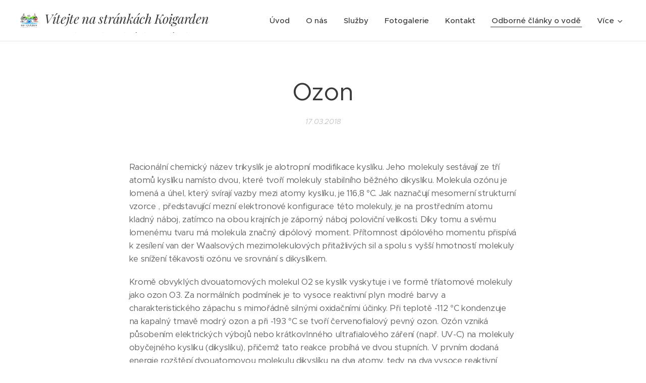

--- FILE ---
content_type: text/html; charset=UTF-8
request_url: https://www.koigarden.cz/l/ozon/
body_size: 23481
content:
<!DOCTYPE html>
<html class="no-js" prefix="og: https://ogp.me/ns#" lang="cs">
<head><link rel="preconnect" href="https://duyn491kcolsw.cloudfront.net" crossorigin><link rel="preconnect" href="https://fonts.gstatic.com" crossorigin><meta charset="utf-8"><link rel="shortcut icon" href="https://duyn491kcolsw.cloudfront.net/files/29/29x/29xi9k.ico?ph=3b58a4042c"><link rel="apple-touch-icon" href="https://duyn491kcolsw.cloudfront.net/files/29/29x/29xi9k.ico?ph=3b58a4042c"><link rel="icon" href="https://duyn491kcolsw.cloudfront.net/files/29/29x/29xi9k.ico?ph=3b58a4042c">
    <meta http-equiv="X-UA-Compatible" content="IE=edge">
    <title>Ozon :: Zahradní jezírka a Koi: Filtrace na míru pro Vaše jezírko,zimoviště pro Koi</title>
    <meta name="viewport" content="width=device-width,initial-scale=1">
    <meta name="msapplication-tap-highlight" content="no">
    
    <link href="https://duyn491kcolsw.cloudfront.net/files/0r/0rk/0rklmm.css?ph=3b58a4042c" media="print" rel="stylesheet">
    <link href="https://duyn491kcolsw.cloudfront.net/files/2e/2e5/2e5qgh.css?ph=3b58a4042c" media="screen and (min-width:100000em)" rel="stylesheet" data-type="cq" disabled>
    <link rel="stylesheet" href="https://duyn491kcolsw.cloudfront.net/files/41/41k/41kc5i.css?ph=3b58a4042c"><link rel="stylesheet" href="https://duyn491kcolsw.cloudfront.net/files/3b/3b2/3b2e8e.css?ph=3b58a4042c" media="screen and (min-width:37.5em)"><link rel="stylesheet" href="https://duyn491kcolsw.cloudfront.net/files/2v/2vp/2vpyx8.css?ph=3b58a4042c" data-wnd_color_scheme_file=""><link rel="stylesheet" href="https://duyn491kcolsw.cloudfront.net/files/34/34q/34qmjb.css?ph=3b58a4042c" data-wnd_color_scheme_desktop_file="" media="screen and (min-width:37.5em)" disabled=""><link rel="stylesheet" href="https://duyn491kcolsw.cloudfront.net/files/1j/1jo/1jorv9.css?ph=3b58a4042c" data-wnd_additive_color_file=""><link rel="stylesheet" href="https://duyn491kcolsw.cloudfront.net/files/4a/4ao/4ao7pp.css?ph=3b58a4042c" data-wnd_typography_file=""><link rel="stylesheet" href="https://duyn491kcolsw.cloudfront.net/files/1x/1xu/1xuc5m.css?ph=3b58a4042c" data-wnd_typography_desktop_file="" media="screen and (min-width:37.5em)" disabled=""><script>(()=>{let e=!1;const t=()=>{if(!e&&window.innerWidth>=600){for(let e=0,t=document.querySelectorAll('head > link[href*="css"][media="screen and (min-width:37.5em)"]');e<t.length;e++)t[e].removeAttribute("disabled");e=!0}};t(),window.addEventListener("resize",t),"container"in document.documentElement.style||fetch(document.querySelector('head > link[data-type="cq"]').getAttribute("href")).then((e=>{e.text().then((e=>{const t=document.createElement("style");document.head.appendChild(t),t.appendChild(document.createTextNode(e)),import("https://duyn491kcolsw.cloudfront.net/client/js.polyfill/container-query-polyfill.modern.js").then((()=>{let e=setInterval((function(){document.body&&(document.body.classList.add("cq-polyfill-loaded"),clearInterval(e))}),100)}))}))}))})()</script>
<link rel="preload stylesheet" href="https://duyn491kcolsw.cloudfront.net/files/2m/2m8/2m8msc.css?ph=3b58a4042c" as="style"><meta name="description" content="Racionální chemický název trikyslík je alotropní modifikace kyslíku. Jeho molekuly sestávají ze tří atomů kyslíku namísto dvou, které tvoří molekuly stabilního běžného dikyslíku. Molekula ozónu je lomená a úhel, který svírají vazby mezi atomy kyslíku, je 116,8 °C. Jak naznačují mesomerní strukturní vzorce , představující mezní elektronové..."><meta name="keywords" content=""><meta name="generator" content="Webnode 2"><meta name="apple-mobile-web-app-capable" content="no"><meta name="apple-mobile-web-app-status-bar-style" content="black"><meta name="format-detection" content="telephone=no">



<meta property="og:url" content="https://koigarden.cz/l/ozon/"><meta property="og:title" content="Ozon :: Zahradní jezírka a Koi: Filtrace na míru pro Vaše jezírko,zimoviště pro Koi"><meta property="og:type" content="article"><meta property="og:description" content="Racionální chemický název trikyslík je alotropní modifikace kyslíku. Jeho molekuly sestávají ze tří atomů kyslíku namísto dvou, které tvoří molekuly stabilního běžného dikyslíku. Molekula ozónu je lomená a úhel, který svírají vazby mezi atomy kyslíku, je 116,8 °C. Jak naznačují mesomerní strukturní vzorce , představující mezní elektronové..."><meta property="og:site_name" content="Zahradní jezírka a Koi: Filtrace na míru pro Vaše jezírko,zimoviště pro Koi"><meta property="og:article:published_time" content="2018-03-17T00:00:00+0100"><meta property="fb:app_id" content="225951590755638"><meta name="robots" content="index,follow"><link rel="canonical" href="https://www.koigarden.cz/l/ozon/"><script>window.checkAndChangeSvgColor=function(c){try{var a=document.getElementById(c);if(a){c=[["border","borderColor"],["outline","outlineColor"],["color","color"]];for(var h,b,d,f=[],e=0,m=c.length;e<m;e++)if(h=window.getComputedStyle(a)[c[e][1]].replace(/\s/g,"").match(/^rgb[a]?\(([0-9]{1,3}),([0-9]{1,3}),([0-9]{1,3})/i)){b="";for(var g=1;3>=g;g++)b+=("0"+parseInt(h[g],10).toString(16)).slice(-2);"0"===b.charAt(0)&&(d=parseInt(b.substr(0,2),16),d=Math.max(16,d),b=d.toString(16)+b.slice(-4));f.push(c[e][0]+"="+b)}if(f.length){var k=a.getAttribute("data-src"),l=k+(0>k.indexOf("?")?"?":"&")+f.join("&");a.src!=l&&(a.src=l,a.outerHTML=a.outerHTML)}}}catch(n){}};</script><script>
		window._gtmDataLayer = window._gtmDataLayer || [];
		(function(w,d,s,l,i){w[l]=w[l]||[];w[l].push({'gtm.start':new Date().getTime(),event:'gtm.js'});
		var f=d.getElementsByTagName(s)[0],j=d.createElement(s),dl=l!='dataLayer'?'&l='+l:'';
		j.async=true;j.src='https://www.googletagmanager.com/gtm.js?id='+i+dl;f.parentNode.insertBefore(j,f);})
		(window,document,'script','_gtmDataLayer','GTM-542MMSL');</script></head>
<body class="l wt-blogpost l-default l-d-none b-btn-r b-btn-s-l b-btn-dso b-btn-bw-1 img-d-r img-t-o img-h-z line-solid b-e-ds lbox-d c-s-s   wnd-fe"><noscript>
				<iframe
				 src="https://www.googletagmanager.com/ns.html?id=GTM-542MMSL"
				 height="0"
				 width="0"
				 style="display:none;visibility:hidden"
				 >
				 </iframe>
			</noscript>

<div class="wnd-page l-page cs-gray ac-none t-t-fs-m t-t-fw-m t-t-sp-n t-t-d-n t-s-fs-s t-s-fw-m t-s-sp-n t-s-d-n t-p-fs-s t-p-fw-m t-p-sp-n t-h-fs-s t-h-fw-m t-h-sp-n t-bq-fs-m t-bq-fw-m t-bq-sp-n t-bq-d-l t-btn-fw-l t-nav-fw-s t-pd-fw-s t-nav-tt-n">
    <div class="l-w t cf t-24">
        <div class="l-bg cf">
            <div class="s-bg-l">
                
                
            </div>
        </div>
        <header class="l-h cf">
            <div class="sw cf">
	<div class="sw-c cf"><section data-space="true" class="s s-hn s-hn-default wnd-mt-classic wnd-na-c logo-classic sc-w   wnd-w-max wnd-nh-m wnd-nav-border menu-default-underline">
	<div class="s-w">
		<div class="s-o">

			<div class="s-bg">
                <div class="s-bg-l">
                    
                    
                </div>
			</div>

			<div class="h-w h-f wnd-fixed">

				<div class="n-l">
					<div class="s-c menu-nav">
						<div class="logo-block">
							<div class="b b-l logo logo-default logo-nb playfair-display wnd-logo-with-text wnd-iar-1-1 logo-32 b-ls-l" id="wnd_LogoBlock_82711" data-wnd_mvc_type="wnd.fe.LogoBlock">
	<div class="b-l-c logo-content">
		<a class="b-l-link logo-link" href="/home/">

			<div class="b-l-image logo-image">
				<div class="b-l-image-w logo-image-cell">
                    <picture><source type="image/webp" srcset="https://3b58a4042c.clvaw-cdnwnd.com/a20fd716fa7d8f1333846f03e2c703c8/200000694-e7ea1e7ea4/450/Koi%20Garden%2C%202x%20kapr%2C%20barevne%20final.webp?ph=3b58a4042c 450w, https://3b58a4042c.clvaw-cdnwnd.com/a20fd716fa7d8f1333846f03e2c703c8/200000694-e7ea1e7ea4/700/Koi%20Garden%2C%202x%20kapr%2C%20barevne%20final.webp?ph=3b58a4042c 700w, https://3b58a4042c.clvaw-cdnwnd.com/a20fd716fa7d8f1333846f03e2c703c8/200000694-e7ea1e7ea4/Koi%20Garden%2C%202x%20kapr%2C%20barevne%20final.webp?ph=3b58a4042c 825w" sizes="(min-width: 600px) 450px, (min-width: 360px) calc(100vw * 0.8), 100vw" ><img src="https://3b58a4042c.clvaw-cdnwnd.com/a20fd716fa7d8f1333846f03e2c703c8/200000693-c2f73c2f75/Koi%20Garden%2C%202x%20kapr%2C%20barevne%20final.jpeg?ph=3b58a4042c" alt="" width="825" height="671" class="wnd-logo-img" ></picture>
				</div>
			</div>

			

			<div class="b-l-br logo-br"></div>

			<div class="b-l-text logo-text-wrapper">
				<div class="b-l-text-w logo-text">
					<span class="b-l-text-c logo-text-cell"><font class="wnd-font-size-80"><i style="">Vítejte na stránkách Koigarden&nbsp; &nbsp; &nbsp; &nbsp; &nbsp;Stavba zahradních Jezírek</i></font></span>
				</div>
			</div>

		</a>
	</div>
</div>
						</div>

						<div id="menu-slider">
							<div id="menu-block">
								<nav id="menu"><div class="menu-font menu-wrapper">
	<a href="#" class="menu-close" rel="nofollow" title="Close Menu"></a>
	<ul role="menubar" aria-label="Menu" class="level-1">
		<li role="none" class="wnd-homepage">
			<a class="menu-item" role="menuitem" href="/home/"><span class="menu-item-text">Úvod</span></a>
			
		</li><li role="none">
			<a class="menu-item" role="menuitem" href="/o-nas/"><span class="menu-item-text">O nás</span></a>
			
		</li><li role="none">
			<a class="menu-item" role="menuitem" href="/kontakt2/"><span class="menu-item-text">Služby</span></a>
			
		</li><li role="none">
			<a class="menu-item" role="menuitem" href="/fotogalerie/"><span class="menu-item-text">Fotogalerie</span></a>
			
		</li><li role="none">
			<a class="menu-item" role="menuitem" href="/kontakt/"><span class="menu-item-text">Kontakt</span></a>
			
		</li><li role="none" class="wnd-active-path">
			<a class="menu-item" role="menuitem" href="/odborne-clanky-o-vode/"><span class="menu-item-text">Odborné články o vodě</span></a>
			
		</li><li role="none">
			<a class="menu-item" role="menuitem" href="/lecba-a-davkovani/"><span class="menu-item-text">Léčba a dávkování </span></a>
			
		</li>
	</ul>
	<span class="more-text">Více</span>
</div></nav>
							</div>
						</div>

						<div class="cart-and-mobile">
							
							

							<div id="menu-mobile">
								<a href="#" id="menu-submit"><span></span>Menu</a>
							</div>
						</div>

					</div>
				</div>

			</div>

		</div>
	</div>
</section></div>
</div>
        </header>
        <main class="l-m cf">
            <div class="sw cf">
	<div class="sw-c cf"><section data-space="true" class="s s-hm s-hm-bdh s-bdh cf sc-w   wnd-w-default wnd-s-normal wnd-h-auto wnd-nh-m wnd-p-cc hn-default">
    <div class="s-w cf">
	    <div class="s-o cf">
	        <div class="s-bg cf">
                <div class="s-bg-l">
                    
                    
                </div>
	        </div>
	        <div class="h-c s-c cf">
		        <div class="s-bdh-c b b-s-l b-s-r b-cs cf">
			        <div class="s-bdh-w">
			            <h1 class="s-bdh-t"><div class="ld">
	<span class="ld-c">Ozon</span>
</div></h1>
			            <span class="s-bdh-d"><div class="ld">
	<span class="ld-c">17.03.2018</span>
</div></span>
			        </div>
		        </div>
	        </div>
	    </div>
    </div>
</section><section class="s s-basic cf sc-w   wnd-w-default wnd-s-normal wnd-h-auto" data-wnd_brightness="0" data-wnd_last_section>
	<div class="s-w cf">
		<div class="s-o s-fs cf">
			<div class="s-bg cf">
				<div class="s-bg-l">
                    
					
				</div>
			</div>
			<div class="s-c s-fs cf">
				<div class="ez cf wnd-no-cols">
	<div class="ez-c"><div class="b b-text cf">
	<div class="b-c b-text-c b-s b-s-t60 b-s-b60 b-cs cf"><p>Racionální chemický název trikyslík je alotropní modifikace kyslíku. Jeho molekuly sestávají ze tří atomů kyslíku namísto dvou, které tvoří molekuly stabilního běžného dikyslíku. Molekula ozónu je lomená a úhel, který svírají vazby mezi atomy kyslíku, je 116,8 °C. Jak naznačují mesomerní strukturní vzorce , představující mezní elektronové konfigurace této molekuly, je na prostředním atomu kladný náboj, zatímco na obou krajních je záporný náboj poloviční velikosti. Díky tomu a svému lomenému tvaru má molekula značný dipólový moment. Přítomnost dipólového momentu přispívá k zesílení van der Waalsových mezimolekulových přitažlivých sil a spolu s vyšší hmotností molekuly ke snížení těkavosti ozónu ve srovnání s dikyslíkem.</p><p>Kromě obvyklých dvouatomových molekul O2 se kyslík vyskytuje i ve formě tříatomové molekuly jako ozon O3. Za normálních podmínek je to vysoce reaktivní plyn modré barvy a charakteristického zápachu s mimořádně silnými oxidačními účinky. Při teplotě -112 °C kondenzuje na kapalný tmavě modrý ozon a při -193 °C se tvoří červenofialový pevný ozon. Ozón vzniká působením elektrických výbojů nebo krátkovlnného ultrafialového záření (např. UV-C) na molekuly obyčejného kyslíku (dikyslíku), přičemž tato reakce probíhá ve dvou stupních. V prvním dodaná energie rozštěpí dvouatomovou molekulu dikyslíku na dva atomy, tedy na dva vysoce reaktivní jednoatomové radikály, které se okamžitě spojí s další molekulou dikyslíku za vzniku trikyslíku (ozónu):</p><p>O2 + hν → 2O</p><p>O2 + O → O3</p><p>Při normální teplotě a tlaku je ozón namodralý plyn s intenzivním pachem, který člověk registruje již při koncentraci 2 ppm. Při ochlazování se nejprve přeměňuje na tmavě modrou kapalinu, a posléze v tmavě modrou pevnou látku. Ozón je silné oxidační činidlo. Je nestabilní a reakcí</p><p>2O3 → 3O2</p><p>se rozkládá na obyčejný dikyslík. Průběh reakce se zrychluje se stoupající teplotou a klesajícím tlakem. Přeměnu ozónu na dikyslík urychlují také některé chemické sloučeniny a radikály, např. atomy chlóru. Ve vysokých koncentracích je jedovatý. Protože v těle člověka způsobuje tvorbu volných radikálů, je pro člověka a některé živočichy karcinogenní. U řady druhů bakterií byla pozorována při nízkých koncentracích i mutagenicita ozónu, ve vyšších koncentracích ozón mikroorganismy zabíjí.</p><p>Výskyt v přírodě</p><p>Je minoritní složkou nízké atmosféry, zejména fotochemického smogu. Vyšší koncentrace v rozsahu 2 až 8 ppm v atmosféře se nacházejí v stratosféře, ležící ve výškách mezi 10 až 50 km, která zachycuje většinu ultrafialového záření (UV-B) přicházejícího ze Slunce. Kdyby se veškerý ozón ve stratosféře stlačil při tlaku cca 1000 hPa (1 atmosféru), vytvořil by vrstvu tenkou 3,5 mm. Kromě toho je ozón v těle teplokrevných živočichů produkován v bílých krvinkách a uvolňován do krve a tkání, čímž pomáhá při likvidaci choroboplodných zárodků.</p><p>Použití a výroba</p><p>V chemických laboratořích slouží jako oxidační činidlo, zejména v organické syntéze a při přípravě některých peroxidických sloučenin. V průmyslu se používá především k bělení (např. textilních látek), při dezinfekci, zejména vody, kde ozonizace nahrazuje běžnější a lacinější, ale zdravotně méně výhodné chlorování pitné vody, v potravinářském průmyslu k dezinfekci provozoven a k povrchové konzervaci potravinářských výrobků a v zemědělství k povrchovému ošetření zeleniny a ovoce (zejména zabránění růstu plísní a kvasinek). Směs asi 10 % kapalného ozónu a 90 % kapalného kyslíku byla v průběhu 50. let 20. století testována jako okysličovadlo v raketových kapalinových motorech pro zvýšení specifického impulsu. Směs byla značně nebezpečná a proto nebyla nikdy prakticky použita. Poměrně snadno lze připravit ozón tichým elektrickým výbojem v atmosféře čistého kyslíku. Vzniká tak směs kyslíku s ozónem, kde podíl O3 dosahuje obvykle 10%. Čistý ozón lze pak připravit frakční destilací této plynné směsi. Praktické využití ozónu je dáno jeho silnými oxidačními účinky. V medicíně slouží ke sterilizaci nástrojů. Poněkud diskutabilní jsou účinky dnes poměrně populární ozónové terapie, která by podle svých zastánců měla vést k regeneraci buněk a tkání. Odpůrci této metody poukazují na možná rizika podobných omlazovacích kůr, daná především vysokou reaktivitou i toxicitou ozónu. Baktericidní účinky ozónu slouží k desinfekci pitné vody namísto dříve hojně využívané dezinfekce vody plynným chlorem nebo chlornanem. Silné oxidační účinky ozónu se velmi často využívají v papírenském průmyslu k bělení celulózy pro výrobu papíru.</p><p>Původ jména</p><p>Z řeckého οζω, ozó, voním, podle intenzivního zápachu v nepatrných koncentracích. Poprvé pozoroval zápach ozónu při pokusech s elektrickými jiskrami v roce 1785 nizozemský vědec Martinus van Marum. Jeho objev byl zapomenut, a ozón znovu objevil v roce 1839 německý chemik Christian Friedrich Schönbein. Pokládal jej za nový prvek a dal mu jméno ozón. Pravou podstatu ozónu odhalili v roce 1845 francouzští vědci Auguste de la Rive a Jean-Charles de Marignac, kteří správně předpokládali, že se jedná jen o novou formu běžného kyslíku. Jejich teorii dokázal Angličan Thomas Andrews v roce 1856.</p><p>Ozonová vrstva</p><p>Mimořádně významnou roli pro pozemský život hraje tzv. ozonová vrstva atmosféry, která chrání planetu před ultrafialovým slunečním zářením. Je to část stratosféry ve výšce 25 - 35 km nad zemským povrchem, v níž se nachází značně zvýšený poměr ozonu vůči běžnému dvouatomovému kyslíku.</p><p>Přízemní ozon</p><p>Opakem životu prospěšného ozonu ve stratosféře je přízemní ozon, vyskytující se těsně nad zemským povrchem. Tento plyn je lidskému zdraví nebezpečný, působí dráždění a nemoci dýchacích cest, zvyšuje riziko astmatických záchvatů, podráždění očí a bolesti hlavy. Zvýšený vznik přízemního ozonu pozorujeme především za horkých letních dnů v lokalitách s vysokou koncentrací výfukových plynů automobilových motorů, kde dochází k růstu obsahu oxidů dusíku a plynných uhlovodíků ve vzduchu. Tento jev se souhrnným názvem označuje jako suchý smog, podle místa svého častého výskytu také jako Los Angelský smog. V posledních letech jsou všechny osobní automobily vybaveny katalyzátory, které přeměňují oxidy dusíku na inertní plynný dusík a toxický oxid uhelnatý na relativně neškodný CO2. Zavedením těchto opatření se podařilo snížit koncentraci přízemního ozonu ve velkých průmyslových centrech o několik desítek procent.</p><br></div>
</div></div>
</div>
			</div>
		</div>
	</div>
</section></div>
</div>
<div class="s-bdf b-s b-s-t200 b-cs " data-wnd_social_buttons="true">
	<div class="s-bdf-share b-s-b200"><div id="fb-root"></div><script src="https://connect.facebook.net/cs_CZ/sdk.js#xfbml=1&amp;version=v5.0&amp;appId=225951590755638&amp;autoLogAppEvents=1" async defer crossorigin="anonymous"></script><div style="margin-right: 20px" class="fb-share-button" data-href="https://www.koigarden.cz/l/ozon/" data-layout="button" data-size="large"><a class="fb-xfbml-parse-ignore" target="_blank" href="https://www.facebook.com/sharer/sharer.php?u=https%3A%2F%2Fwww.koigarden.cz%2Fl%2Fozon%2F&amp;src=sdkpreparse">Share</a></div><a href="https://twitter.com/share" class="twitter-share-button" data-size="large">Tweet</a><script>window.twttr=function(t,e,r){var n,i=t.getElementsByTagName(e)[0],w=window.twttr||{};return t.getElementById(r)?w:((n=t.createElement(e)).id=r,n.src="https://platform.twitter.com/widgets.js",i.parentNode.insertBefore(n,i),w._e=[],w.ready=function(t){w._e.push(t)},w)}(document,"script","twitter-wjs");</script></div>
	<div class="s-bdf-comments"><div id="wnd-fb-comments" class="fb-comments" data-href="https://www.koigarden.cz/l/ozon/" data-numposts="5" data-colorscheme="light"></div></div>
	<div class="s-bdf-html"></div>
</div>

        </main>
        <footer class="l-f cf">
            <div class="sw cf">
	<div class="sw-c cf"><section data-wn-border-element="s-f-border" class="s s-f s-f-basic s-f-simple sc-ml wnd-background-pattern  wnd-w-default wnd-s-higher">
	<div class="s-w">
		<div class="s-o">
			<div class="s-bg">
                <div class="s-bg-l wnd-background-pattern" style="background-image:url('https://duyn491kcolsw.cloudfront.net/files/0k/0kn/0knbtk.jpg?ph=3b58a4042c')">
                    
                    
                </div>
			</div>
			<div class="s-c s-f-l-w s-f-border">
				<div class="s-f-l b-s b-s-t0 b-s-b0">
					<div class="s-f-l-c s-f-l-c-first">
						<div class="s-f-cr"><span class="it b link">
	<span class="it-c"><i><b>Copyright © 2007</b></i></span>
</span></div>
						<div class="s-f-sf">
                            <span class="sf b">
<span class="sf-content sf-c link">Powered by <a href="https://www.webnode.com/?utm_source=text&utm_medium=footer&utm_content=wnd2&utm_campaign=signature" rel="noopener nofollow" target="_blank">Webnode</a></span>
</span>
                            
                            
                            
                            
                        </div>
					</div>
					<div class="s-f-l-c s-f-l-c-last">
						<div class="s-f-lang lang-select cf">
	
</div>
					</div>
                    <div class="s-f-l-c s-f-l-c-currency">
                        <div class="s-f-ccy ccy-select cf">
	
</div>
                    </div>
				</div>
			</div>
		</div>
	</div>
</section></div>
</div>
        </footer>
    </div>
    
</div>


<script src="https://duyn491kcolsw.cloudfront.net/files/3e/3em/3eml8v.js?ph=3b58a4042c" crossorigin="anonymous" type="module"></script><script>document.querySelector(".wnd-fe")&&[...document.querySelectorAll(".c")].forEach((e=>{const t=e.querySelector(".b-text:only-child");t&&""===t.querySelector(".b-text-c").innerText&&e.classList.add("column-empty")}))</script>


<script src="https://duyn491kcolsw.cloudfront.net/client.fe/js.compiled/lang.cz.2088.js?ph=3b58a4042c" crossorigin="anonymous"></script><script src="https://duyn491kcolsw.cloudfront.net/client.fe/js.compiled/compiled.multi.2-2195.js?ph=3b58a4042c" crossorigin="anonymous"></script><script>var wnd = wnd || {};wnd.$data = {"image_content_items":{"wnd_ThumbnailBlock_36699":{"id":"wnd_ThumbnailBlock_36699","type":"wnd.pc.ThumbnailBlock"},"wnd_Section_default_417988":{"id":"wnd_Section_default_417988","type":"wnd.pc.Section"},"wnd_LogoBlock_82711":{"id":"wnd_LogoBlock_82711","type":"wnd.pc.LogoBlock"},"wnd_FooterSection_footer_62309":{"id":"wnd_FooterSection_footer_62309","type":"wnd.pc.FooterSection"}},"svg_content_items":{"wnd_LogoBlock_82711":{"id":"wnd_LogoBlock_82711","type":"wnd.pc.LogoBlock"}},"content_items":[],"eshopSettings":{"ESHOP_SETTINGS_DISPLAY_PRICE_WITHOUT_VAT":false,"ESHOP_SETTINGS_DISPLAY_ADDITIONAL_VAT":false,"ESHOP_SETTINGS_DISPLAY_SHIPPING_COST":false},"project_info":{"isMultilanguage":false,"isMulticurrency":false,"eshop_tax_enabled":"0","country_code":"","contact_state":null,"eshop_tax_type":"VAT","eshop_discounts":false,"graphQLURL":"https:\/\/koigarden.cz\/servers\/graphql\/","iubendaSettings":{"cookieBarCode":"","cookiePolicyCode":"","privacyPolicyCode":"","termsAndConditionsCode":""}}};</script><script>wnd.$system = {"fileSystemType":"aws_s3","localFilesPath":"https:\/\/www.koigarden.cz\/_files\/","awsS3FilesPath":"https:\/\/3b58a4042c.clvaw-cdnwnd.com\/a20fd716fa7d8f1333846f03e2c703c8\/","staticFiles":"https:\/\/duyn491kcolsw.cloudfront.net\/files","isCms":false,"staticCDNServers":["https:\/\/duyn491kcolsw.cloudfront.net\/"],"fileUploadAllowExtension":["jpg","jpeg","jfif","png","gif","bmp","ico","svg","webp","tiff","pdf","doc","docx","ppt","pptx","pps","ppsx","odt","xls","xlsx","txt","rtf","mp3","wma","wav","ogg","amr","flac","m4a","3gp","avi","wmv","mov","mpg","mkv","mp4","mpeg","m4v","swf","gpx","stl","csv","xml","txt","dxf","dwg","iges","igs","step","stp"],"maxUserFormFileLimit":4194304,"frontendLanguage":"cz","backendLanguage":"cz","frontendLanguageId":1,"page":{"id":50000001,"identifier":"l","template":{"id":200000072,"styles":{"background":{"default":null},"additiveColor":"ac-none","scheme":"cs-gray","imageTitle":"img-t-o","imageHover":"img-h-z","imageStyle":"img-d-r","buttonDecoration":"b-btn-dso","buttonStyle":"b-btn-r","buttonSize":"b-btn-s-l","buttonBorders":"b-btn-bw-1","lightboxStyle":"lbox-d","eshopGridItemStyle":"b-e-ds","eshopGridItemAlign":"b-e-c","columnSpaces":"c-s-s","layoutType":"l-default","layoutDecoration":"l-d-none","formStyle":"default","menuType":"","menuStyle":"menu-default-underline","sectionWidth":"wnd-w-default","sectionSpace":"wnd-s-normal","headerBarStyle":"hb-on","typography":"t-24_new","typoTitleSizes":"t-t-fs-m","typoTitleWeights":"t-t-fw-m","typoTitleSpacings":"t-t-sp-n","typoTitleDecorations":"t-t-d-n","typoHeadingSizes":"t-h-fs-s","typoHeadingWeights":"t-h-fw-m","typoHeadingSpacings":"t-h-sp-n","typoSubtitleSizes":"t-s-fs-s","typoSubtitleWeights":"t-s-fw-m","typoSubtitleSpacings":"t-s-sp-n","typoSubtitleDecorations":"t-s-d-n","typoParagraphSizes":"t-p-fs-s","typoParagraphWeights":"t-p-fw-m","typoParagraphSpacings":"t-p-sp-n","typoBlockquoteSizes":"t-bq-fs-m","typoBlockquoteWeights":"t-bq-fw-m","typoBlockquoteSpacings":"t-bq-sp-n","typoBlockquoteDecorations":"t-bq-d-l","buttonWeight":"t-btn-fw-l","menuWeight":"t-nav-fw-s","productWeight":"t-pd-fw-s","menuTextTransform":"t-nav-tt-n","acHeadings":false,"acSubheadings":false,"acIcons":false,"acOthers":false,"acMenu":false,"lineStyle":"line-solid"}},"layout":"blog_detail","name":"Ozon","html_title":null,"language":"cz","langId":1,"isHomepage":false,"meta_description":null,"meta_keywords":null,"header_code":null,"footer_code":null,"styles":null,"countFormsEntries":[]},"listingsPrefix":"\/l\/","productPrefix":"\/p\/","cartPrefix":"\/cart\/","checkoutPrefix":"\/checkout\/","searchPrefix":"\/search\/","isCheckout":false,"isEshop":false,"hasBlog":true,"isProductDetail":false,"isListingDetail":true,"listing_page":{"id":200000435,"template_id":50000000,"link":"\/odborne-clanky-o-vode\/","identifier":"ozon"},"hasEshopAnalytics":false,"gTagId":null,"gAdsId":null,"format":{"be":{"DATE_TIME":{"mask":"%d.%m.%Y %H:%M","regexp":"^(((0?[1-9]|[1,2][0-9]|3[0,1])\\.(0?[1-9]|1[0-2])\\.[0-9]{1,4})(( [0-1][0-9]| 2[0-3]):[0-5][0-9])?|(([0-9]{4}(0[1-9]|1[0-2])(0[1-9]|[1,2][0-9]|3[0,1])(0[0-9]|1[0-9]|2[0-3])[0-5][0-9][0-5][0-9])))?$"},"DATE":{"mask":"%d.%m.%Y","regexp":"^((0?[1-9]|[1,2][0-9]|3[0,1])\\.(0?[1-9]|1[0-2])\\.[0-9]{1,4})$"},"CURRENCY":{"mask":{"point":",","thousands":" ","decimals":2,"mask":"%s","zerofill":true,"ignoredZerofill":true}}},"fe":{"DATE_TIME":{"mask":"%d.%m.%Y %H:%M","regexp":"^(((0?[1-9]|[1,2][0-9]|3[0,1])\\.(0?[1-9]|1[0-2])\\.[0-9]{1,4})(( [0-1][0-9]| 2[0-3]):[0-5][0-9])?|(([0-9]{4}(0[1-9]|1[0-2])(0[1-9]|[1,2][0-9]|3[0,1])(0[0-9]|1[0-9]|2[0-3])[0-5][0-9][0-5][0-9])))?$"},"DATE":{"mask":"%d.%m.%Y","regexp":"^((0?[1-9]|[1,2][0-9]|3[0,1])\\.(0?[1-9]|1[0-2])\\.[0-9]{1,4})$"},"CURRENCY":{"mask":{"point":",","thousands":" ","decimals":2,"mask":"%s","zerofill":true,"ignoredZerofill":true}}}},"e_product":null,"listing_item":{"id":200000047,"name":"Ozon","identifier":"ozon","date":"20180317000000","meta_description":null,"meta_keywords":null,"html_title":null,"styles":null,"content_items":{"wnd_PerexBlock_55714":{"type":"wnd.pc.PerexBlock","id":"wnd_PerexBlock_55714","context":"page","text":"\u003Cp\u003ERacion\u00e1ln\u00ed chemick\u00fd n\u00e1zev trikysl\u00edk je alotropn\u00ed modifikace kysl\u00edku. Jeho molekuly sest\u00e1vaj\u00ed ze t\u0159\u00ed atom\u016f kysl\u00edku nam\u00edsto dvou, kter\u00e9 tvo\u0159\u00ed molekuly stabiln\u00edho b\u011b\u017en\u00e9ho dikysl\u00edku. Molekula oz\u00f3nu je lomen\u00e1 a \u00fahel, kter\u00fd sv\u00edraj\u00ed vazby mezi atomy kysl\u00edku, je 116,8 \u00b0C. Jak nazna\u010duj\u00ed mesomern\u00ed strukturn\u00ed vzorce , p\u0159edstavuj\u00edc\u00ed mezn\u00ed elektronov\u00e9...\u003C\/p\u003E"},"wnd_ThumbnailBlock_36699":{"type":"wnd.pc.ThumbnailBlock","id":"wnd_ThumbnailBlock_36699","context":"page","style":{"background":{"default":[],"overlays":[]},"backgroundSettings":{"default":[]}}},"wnd_SectionWrapper_61640":{"type":"wnd.pc.SectionWrapper","id":"wnd_SectionWrapper_61640","context":"page","content":["wnd_BlogDetailHeaderSection_blog_detail_header_839580","wnd_Section_default_417988"]},"wnd_BlogDetailHeaderSection_blog_detail_header_839580":{"type":"wnd.pc.BlogDetailHeaderSection","contentIdentifier":"blog_detail_header","id":"wnd_BlogDetailHeaderSection_blog_detail_header_839580","context":"page","content":{"default":["wnd_ListingDataBlock_690330","wnd_ListingDataBlock_242145"],"default_box":["wnd_ListingDataBlock_690330","wnd_ListingDataBlock_242145"]},"contentMap":{"wnd.pc.ListingDataBlock":{"name":"wnd_ListingDataBlock_690330","date":"wnd_ListingDataBlock_242145"}},"style":{"sectionColor":{"default":"sc-w"}},"variant":{"default":"default"}},"wnd_ListingDataBlock_690330":{"type":"wnd.pc.ListingDataBlock","id":"wnd_ListingDataBlock_690330","context":"page","refDataType":"listing_items","refDataKey":"listing_items.name","refDataId":200000006},"wnd_ListingDataBlock_242145":{"type":"wnd.pc.ListingDataBlock","id":"wnd_ListingDataBlock_242145","context":"page","refDataType":"listing_items","refDataKey":"listing_items.date","refDataId":200000006},"wnd_Section_default_417988":{"type":"wnd.pc.Section","contentIdentifier":"default","id":"wnd_Section_default_417988","context":"page","content":{"default":["wnd_EditZone_787221"],"default_box":["wnd_EditZone_787221"]},"contentMap":{"wnd.pc.EditZone":{"master-01":"wnd_EditZone_787221"}},"style":{"sectionColor":{"default":"sc-w"},"sectionWidth":{"default":"wnd-w-default"},"sectionSpace":{"default":"wnd-s-normal"},"sectionHeight":{"default":"wnd-h-auto"},"sectionPosition":{"default":"wnd-p-cc"}},"variant":{"default":"default"}},"wnd_EditZone_787221":{"type":"wnd.pc.EditZone","id":"wnd_EditZone_787221","context":"page","content":["wnd_TextBlock_315903"]},"wnd_TextBlock_315903":{"type":"wnd.pc.TextBlock","id":"wnd_TextBlock_315903","context":"page","code":"\u003Cp\u003ERacion\u00e1ln\u00ed chemick\u00fd n\u00e1zev trikysl\u00edk je alotropn\u00ed modifikace kysl\u00edku. Jeho molekuly sest\u00e1vaj\u00ed ze t\u0159\u00ed atom\u016f kysl\u00edku nam\u00edsto dvou, kter\u00e9 tvo\u0159\u00ed molekuly stabiln\u00edho b\u011b\u017en\u00e9ho dikysl\u00edku. Molekula oz\u00f3nu je lomen\u00e1 a \u00fahel, kter\u00fd sv\u00edraj\u00ed vazby mezi atomy kysl\u00edku, je 116,8 \u00b0C. Jak nazna\u010duj\u00ed mesomern\u00ed strukturn\u00ed vzorce , p\u0159edstavuj\u00edc\u00ed mezn\u00ed elektronov\u00e9 konfigurace t\u00e9to molekuly, je na prost\u0159edn\u00edm atomu kladn\u00fd n\u00e1boj, zat\u00edmco na obou krajn\u00edch je z\u00e1porn\u00fd n\u00e1boj polovi\u010dn\u00ed velikosti. D\u00edky tomu a sv\u00e9mu lomen\u00e9mu tvaru m\u00e1 molekula zna\u010dn\u00fd dip\u00f3lov\u00fd moment. P\u0159\u00edtomnost dip\u00f3lov\u00e9ho momentu p\u0159isp\u00edv\u00e1 k zes\u00edlen\u00ed van der Waalsov\u00fdch mezimolekulov\u00fdch p\u0159ita\u017eliv\u00fdch sil a spolu s vy\u0161\u0161\u00ed hmotnost\u00ed molekuly ke sn\u00ed\u017een\u00ed t\u011bkavosti oz\u00f3nu ve srovn\u00e1n\u00ed s dikysl\u00edkem.\u003C\/p\u003E\u003Cp\u003EKrom\u011b obvykl\u00fdch dvouatomov\u00fdch molekul O2 se kysl\u00edk vyskytuje i ve form\u011b t\u0159\u00edatomov\u00e9 molekuly jako ozon O3. Za norm\u00e1ln\u00edch podm\u00ednek je to vysoce reaktivn\u00ed plyn modr\u00e9 barvy a charakteristick\u00e9ho z\u00e1pachu s mimo\u0159\u00e1dn\u011b siln\u00fdmi oxida\u010dn\u00edmi \u00fa\u010dinky. P\u0159i teplot\u011b -112 \u00b0C kondenzuje na kapaln\u00fd tmav\u011b modr\u00fd ozon a p\u0159i -193 \u00b0C se tvo\u0159\u00ed \u010dervenofialov\u00fd pevn\u00fd ozon. Oz\u00f3n vznik\u00e1 p\u016fsoben\u00edm elektrick\u00fdch v\u00fdboj\u016f nebo kr\u00e1tkovlnn\u00e9ho ultrafialov\u00e9ho z\u00e1\u0159en\u00ed (nap\u0159. UV-C) na molekuly oby\u010dejn\u00e9ho kysl\u00edku (dikysl\u00edku), p\u0159i\u010dem\u017e tato reakce prob\u00edh\u00e1 ve dvou stupn\u00edch. V prvn\u00edm dodan\u00e1 energie roz\u0161t\u011bp\u00ed dvouatomovou molekulu dikysl\u00edku na dva atomy, tedy na dva vysoce reaktivn\u00ed jednoatomov\u00e9 radik\u00e1ly, kter\u00e9 se okam\u017eit\u011b spoj\u00ed s dal\u0161\u00ed molekulou dikysl\u00edku za vzniku trikysl\u00edku (oz\u00f3nu):\u003C\/p\u003E\u003Cp\u003EO2 + h\u03bd \u2192 2O\u003C\/p\u003E\u003Cp\u003EO2 + O \u2192 O3\u003C\/p\u003E\u003Cp\u003EP\u0159i norm\u00e1ln\u00ed teplot\u011b a tlaku je oz\u00f3n namodral\u00fd plyn s intenzivn\u00edm pachem, kter\u00fd \u010dlov\u011bk registruje ji\u017e p\u0159i koncentraci 2 ppm. P\u0159i ochlazov\u00e1n\u00ed se nejprve p\u0159em\u011b\u0148uje na tmav\u011b modrou kapalinu, a posl\u00e9ze v tmav\u011b modrou pevnou l\u00e1tku. Oz\u00f3n je siln\u00e9 oxida\u010dn\u00ed \u010dinidlo. Je nestabiln\u00ed a reakc\u00ed\u003C\/p\u003E\u003Cp\u003E2O3 \u2192 3O2\u003C\/p\u003E\u003Cp\u003Ese rozkl\u00e1d\u00e1 na oby\u010dejn\u00fd dikysl\u00edk. Pr\u016fb\u011bh reakce se zrychluje se stoupaj\u00edc\u00ed teplotou a klesaj\u00edc\u00edm tlakem. P\u0159em\u011bnu oz\u00f3nu na dikysl\u00edk urychluj\u00ed tak\u00e9 n\u011bkter\u00e9 chemick\u00e9 slou\u010deniny a radik\u00e1ly, nap\u0159. atomy chl\u00f3ru. Ve vysok\u00fdch koncentrac\u00edch je jedovat\u00fd. Proto\u017ee v t\u011ble \u010dlov\u011bka zp\u016fsobuje tvorbu voln\u00fdch radik\u00e1l\u016f, je pro \u010dlov\u011bka a n\u011bkter\u00e9 \u017eivo\u010dichy karcinogenn\u00ed. U \u0159ady druh\u016f bakteri\u00ed byla pozorov\u00e1na p\u0159i n\u00edzk\u00fdch koncentrac\u00edch i mutagenicita oz\u00f3nu, ve vy\u0161\u0161\u00edch koncentrac\u00edch oz\u00f3n mikroorganismy zab\u00edj\u00ed.\u003C\/p\u003E\u003Cp\u003EV\u00fdskyt v p\u0159\u00edrod\u011b\u003C\/p\u003E\u003Cp\u003EJe minoritn\u00ed slo\u017ekou n\u00edzk\u00e9 atmosf\u00e9ry, zejm\u00e9na fotochemick\u00e9ho smogu. Vy\u0161\u0161\u00ed koncentrace v rozsahu 2 a\u017e 8 ppm v atmosf\u00e9\u0159e se nach\u00e1zej\u00ed v stratosf\u00e9\u0159e, le\u017e\u00edc\u00ed ve v\u00fd\u0161k\u00e1ch mezi 10 a\u017e 50 km, kter\u00e1 zachycuje v\u011bt\u0161inu ultrafialov\u00e9ho z\u00e1\u0159en\u00ed (UV-B) p\u0159ich\u00e1zej\u00edc\u00edho ze Slunce. Kdyby se ve\u0161ker\u00fd oz\u00f3n ve stratosf\u00e9\u0159e stla\u010dil p\u0159i tlaku cca 1000 hPa (1 atmosf\u00e9ru), vytvo\u0159il by vrstvu tenkou 3,5 mm. Krom\u011b toho je oz\u00f3n v t\u011ble teplokrevn\u00fdch \u017eivo\u010dich\u016f produkov\u00e1n v b\u00edl\u00fdch krvink\u00e1ch a uvol\u0148ov\u00e1n do krve a tk\u00e1n\u00ed, \u010d\u00edm\u017e pom\u00e1h\u00e1 p\u0159i likvidaci choroboplodn\u00fdch z\u00e1rodk\u016f.\u003C\/p\u003E\u003Cp\u003EPou\u017eit\u00ed a v\u00fdroba\u003C\/p\u003E\u003Cp\u003EV chemick\u00fdch laborato\u0159\u00edch slou\u017e\u00ed jako oxida\u010dn\u00ed \u010dinidlo, zejm\u00e9na v organick\u00e9 synt\u00e9ze a p\u0159i p\u0159\u00edprav\u011b n\u011bkter\u00fdch peroxidick\u00fdch slou\u010denin. V pr\u016fmyslu se pou\u017e\u00edv\u00e1 p\u0159edev\u0161\u00edm k b\u011blen\u00ed (nap\u0159. textiln\u00edch l\u00e1tek), p\u0159i dezinfekci, zejm\u00e9na vody, kde ozonizace nahrazuje b\u011b\u017en\u011bj\u0161\u00ed a lacin\u011bj\u0161\u00ed, ale zdravotn\u011b m\u00e9n\u011b v\u00fdhodn\u00e9 chlorov\u00e1n\u00ed pitn\u00e9 vody, v potravin\u00e1\u0159sk\u00e9m pr\u016fmyslu k dezinfekci provozoven a k povrchov\u00e9 konzervaci potravin\u00e1\u0159sk\u00fdch v\u00fdrobk\u016f a v zem\u011bd\u011blstv\u00ed k povrchov\u00e9mu o\u0161et\u0159en\u00ed zeleniny a ovoce (zejm\u00e9na zabr\u00e1n\u011bn\u00ed r\u016fstu pl\u00edsn\u00ed a kvasinek). Sm\u011bs asi 10 % kapaln\u00e9ho oz\u00f3nu a 90 % kapaln\u00e9ho kysl\u00edku byla v pr\u016fb\u011bhu 50. let 20. stolet\u00ed testov\u00e1na jako okysli\u010dovadlo v raketov\u00fdch kapalinov\u00fdch motorech pro zv\u00fd\u0161en\u00ed specifick\u00e9ho impulsu. Sm\u011bs byla zna\u010dn\u011b nebezpe\u010dn\u00e1 a proto nebyla nikdy prakticky pou\u017eita. Pom\u011brn\u011b snadno lze p\u0159ipravit oz\u00f3n tich\u00fdm elektrick\u00fdm v\u00fdbojem v atmosf\u00e9\u0159e \u010dist\u00e9ho kysl\u00edku. Vznik\u00e1 tak sm\u011bs kysl\u00edku s oz\u00f3nem, kde pod\u00edl O3 dosahuje obvykle 10%. \u010cist\u00fd oz\u00f3n lze pak p\u0159ipravit frak\u010dn\u00ed destilac\u00ed t\u00e9to plynn\u00e9 sm\u011bsi. Praktick\u00e9 vyu\u017eit\u00ed oz\u00f3nu je d\u00e1no jeho siln\u00fdmi oxida\u010dn\u00edmi \u00fa\u010dinky. V medic\u00edn\u011b slou\u017e\u00ed ke sterilizaci n\u00e1stroj\u016f. Pon\u011bkud diskutabiln\u00ed jsou \u00fa\u010dinky dnes pom\u011brn\u011b popul\u00e1rn\u00ed oz\u00f3nov\u00e9 terapie, kter\u00e1 by podle sv\u00fdch zast\u00e1nc\u016f m\u011bla v\u00e9st k regeneraci bun\u011bk a tk\u00e1n\u00ed. Odp\u016frci t\u00e9to metody poukazuj\u00ed na mo\u017en\u00e1 rizika podobn\u00fdch omlazovac\u00edch k\u016fr, dan\u00e1 p\u0159edev\u0161\u00edm vysokou reaktivitou i toxicitou oz\u00f3nu. Baktericidn\u00ed \u00fa\u010dinky oz\u00f3nu slou\u017e\u00ed k desinfekci pitn\u00e9 vody nam\u00edsto d\u0159\u00edve hojn\u011b vyu\u017e\u00edvan\u00e9 dezinfekce vody plynn\u00fdm chlorem nebo chlornanem. Siln\u00e9 oxida\u010dn\u00ed \u00fa\u010dinky oz\u00f3nu se velmi \u010dasto vyu\u017e\u00edvaj\u00ed v pap\u00edrensk\u00e9m pr\u016fmyslu k b\u011blen\u00ed celul\u00f3zy pro v\u00fdrobu pap\u00edru.\u003C\/p\u003E\u003Cp\u003EP\u016fvod jm\u00e9na\u003C\/p\u003E\u003Cp\u003EZ \u0159eck\u00e9ho \u03bf\u03b6\u03c9, oz\u00f3, von\u00edm, podle intenzivn\u00edho z\u00e1pachu v nepatrn\u00fdch koncentrac\u00edch. Poprv\u00e9 pozoroval z\u00e1pach oz\u00f3nu p\u0159i pokusech s elektrick\u00fdmi jiskrami v roce 1785 nizozemsk\u00fd v\u011bdec Martinus van Marum. Jeho objev byl zapomenut, a oz\u00f3n znovu objevil v roce 1839 n\u011bmeck\u00fd chemik Christian Friedrich Sch\u00f6nbein. Pokl\u00e1dal jej za nov\u00fd prvek a dal mu jm\u00e9no oz\u00f3n. Pravou podstatu oz\u00f3nu odhalili v roce 1845 francouz\u0161t\u00ed v\u011bdci Auguste de la Rive a Jean-Charles de Marignac, kte\u0159\u00ed spr\u00e1vn\u011b p\u0159edpokl\u00e1dali, \u017ee se jedn\u00e1 jen o novou formu b\u011b\u017en\u00e9ho kysl\u00edku. Jejich teorii dok\u00e1zal Angli\u010dan Thomas Andrews v roce 1856.\u003C\/p\u003E\u003Cp\u003EOzonov\u00e1 vrstva\u003C\/p\u003E\u003Cp\u003EMimo\u0159\u00e1dn\u011b v\u00fdznamnou roli pro pozemsk\u00fd \u017eivot hraje tzv. ozonov\u00e1 vrstva atmosf\u00e9ry, kter\u00e1 chr\u00e1n\u00ed planetu p\u0159ed ultrafialov\u00fdm slune\u010dn\u00edm z\u00e1\u0159en\u00edm. Je to \u010d\u00e1st stratosf\u00e9ry ve v\u00fd\u0161ce 25 - 35 km nad zemsk\u00fdm povrchem, v n\u00ed\u017e se nach\u00e1z\u00ed zna\u010dn\u011b zv\u00fd\u0161en\u00fd pom\u011br ozonu v\u016f\u010di b\u011b\u017en\u00e9mu dvouatomov\u00e9mu kysl\u00edku.\u003C\/p\u003E\u003Cp\u003EP\u0159\u00edzemn\u00ed ozon\u003C\/p\u003E\u003Cp\u003EOpakem \u017eivotu prosp\u011b\u0161n\u00e9ho ozonu ve stratosf\u00e9\u0159e je p\u0159\u00edzemn\u00ed ozon, vyskytuj\u00edc\u00ed se t\u011bsn\u011b nad zemsk\u00fdm povrchem. Tento plyn je lidsk\u00e9mu zdrav\u00ed nebezpe\u010dn\u00fd, p\u016fsob\u00ed dr\u00e1\u017ed\u011bn\u00ed a nemoci d\u00fdchac\u00edch cest, zvy\u0161uje riziko astmatick\u00fdch z\u00e1chvat\u016f, podr\u00e1\u017ed\u011bn\u00ed o\u010d\u00ed a bolesti hlavy. Zv\u00fd\u0161en\u00fd vznik p\u0159\u00edzemn\u00edho ozonu pozorujeme p\u0159edev\u0161\u00edm za hork\u00fdch letn\u00edch dn\u016f v lokalit\u00e1ch s vysokou koncentrac\u00ed v\u00fdfukov\u00fdch plyn\u016f automobilov\u00fdch motor\u016f, kde doch\u00e1z\u00ed k r\u016fstu obsahu oxid\u016f dus\u00edku a plynn\u00fdch uhlovod\u00edk\u016f ve vzduchu. Tento jev se souhrnn\u00fdm n\u00e1zvem ozna\u010duje jako such\u00fd smog, podle m\u00edsta sv\u00e9ho \u010dast\u00e9ho v\u00fdskytu tak\u00e9 jako Los Angelsk\u00fd smog. V posledn\u00edch letech jsou v\u0161echny osobn\u00ed automobily vybaveny katalyz\u00e1tory, kter\u00e9 p\u0159em\u011b\u0148uj\u00ed oxidy dus\u00edku na inertn\u00ed plynn\u00fd dus\u00edk a toxick\u00fd oxid uhelnat\u00fd na relativn\u011b ne\u0161kodn\u00fd CO2. Zaveden\u00edm t\u011bchto opat\u0159en\u00ed se poda\u0159ilo sn\u00ed\u017eit koncentraci p\u0159\u00edzemn\u00edho ozonu ve velk\u00fdch pr\u016fmyslov\u00fdch centrech o n\u011bkolik des\u00edtek procent.\u003C\/p\u003E\u003Cbr\u003E"}}},"feReleasedFeatures":{"dualCurrency":false,"HeurekaSatisfactionSurvey":true,"productAvailability":true},"labels":{"dualCurrency.fixedRate":"","invoicesGenerator.W2EshopInvoice.alreadyPayed":"Nepla\u0165te! - Uhrazeno","invoicesGenerator.W2EshopInvoice.amount":"Mno\u017estv\u00ed:","invoicesGenerator.W2EshopInvoice.contactInfo":"Kontaktn\u00ed informace:","invoicesGenerator.W2EshopInvoice.couponCode":"K\u00f3d kup\u00f3nu","invoicesGenerator.W2EshopInvoice.customer":"Z\u00e1kazn\u00edk:","invoicesGenerator.W2EshopInvoice.dateOfIssue":"Datum vystaven\u00ed:","invoicesGenerator.W2EshopInvoice.dateOfTaxableSupply":"Datum uskute\u010dn\u011bn\u00ed pln\u011bn\u00ed:","invoicesGenerator.W2EshopInvoice.dic":"DI\u010c:","invoicesGenerator.W2EshopInvoice.discount":"Sleva","invoicesGenerator.W2EshopInvoice.dueDate":"Datum splatnosti:","invoicesGenerator.W2EshopInvoice.email":"E-mail:","invoicesGenerator.W2EshopInvoice.filenamePrefix":"Faktura-","invoicesGenerator.W2EshopInvoice.fiscalCode":"Da\u0148ov\u00fd k\u00f3d:","invoicesGenerator.W2EshopInvoice.freeShipping":"Doprava zdarma","invoicesGenerator.W2EshopInvoice.ic":"I\u010c:","invoicesGenerator.W2EshopInvoice.invoiceNo":"Faktura \u010d\u00edslo","invoicesGenerator.W2EshopInvoice.invoiceNoTaxed":"Faktura - Da\u0148ov\u00fd doklad \u010d\u00edslo","invoicesGenerator.W2EshopInvoice.notVatPayers":"Nejsem pl\u00e1tcem DPH","invoicesGenerator.W2EshopInvoice.orderNo":"\u010c\u00edslo objedn\u00e1vky:","invoicesGenerator.W2EshopInvoice.paymentPrice":"Cena platebn\u00ed metody:","invoicesGenerator.W2EshopInvoice.pec":"PEC:","invoicesGenerator.W2EshopInvoice.phone":"Telefon:","invoicesGenerator.W2EshopInvoice.priceExTax":"Cena bez dan\u011b:","invoicesGenerator.W2EshopInvoice.priceIncludingTax":"Cena v\u010detn\u011b dan\u011b:","invoicesGenerator.W2EshopInvoice.product":"Produkt:","invoicesGenerator.W2EshopInvoice.productNr":"\u010c\u00edslo produktu:","invoicesGenerator.W2EshopInvoice.recipientCode":"K\u00f3d p\u0159\u00edjemce:","invoicesGenerator.W2EshopInvoice.shippingAddress":"Doru\u010dovac\u00ed adresa:","invoicesGenerator.W2EshopInvoice.shippingPrice":"Cena dopravy:","invoicesGenerator.W2EshopInvoice.subtotal":"Mezisou\u010det:","invoicesGenerator.W2EshopInvoice.sum":"Celkov\u00e1 cena","invoicesGenerator.W2EshopInvoice.supplier":"Dodavatel","invoicesGenerator.W2EshopInvoice.tax":"Da\u0148:","invoicesGenerator.W2EshopInvoice.total":"Celkem:","invoicesGenerator.W2EshopInvoice.web":"Web:","wnd.errorBandwidthStorage.description":"Omlouv\u00e1me se za p\u0159\u00edpadn\u00e9 komplikace. Pokud jste majitel t\u011bchto str\u00e1nek a chcete je znovu zprovoznit, p\u0159ihlaste se pros\u00edm ke sv\u00e9mu \u00fa\u010dtu.","wnd.errorBandwidthStorage.heading":"Tento web je do\u010dasn\u011b nedostupn\u00fd (nebo ve v\u00fdstavb\u011b)","wnd.es.CheckoutShippingService.correiosDeliveryWithSpecialConditions":"CEP de destino est\u00e1 sujeito a condi\u00e7\u00f5es especiais de entrega pela ECT e ser\u00e1 realizada com o acr\u00e9scimo de at\u00e9 7 (sete) dias \u00fateis ao prazo regular.","wnd.es.CheckoutShippingService.correiosWithoutHomeDelivery":"CEP de destino est\u00e1 temporariamente sem entrega domiciliar. A entrega ser\u00e1 efetuada na ag\u00eancia indicada no Aviso de Chegada que ser\u00e1 entregue no endere\u00e7o do destinat\u00e1rio","wnd.es.ProductEdit.unit.cm":"cm","wnd.es.ProductEdit.unit.floz":"fl oz","wnd.es.ProductEdit.unit.ft":"ft","wnd.es.ProductEdit.unit.ft2":"ft\u00b2","wnd.es.ProductEdit.unit.g":"g","wnd.es.ProductEdit.unit.gal":"gal","wnd.es.ProductEdit.unit.in":"in","wnd.es.ProductEdit.unit.inventoryQuantity":"ks","wnd.es.ProductEdit.unit.inventorySize":"cm","wnd.es.ProductEdit.unit.inventorySize.cm":"cm","wnd.es.ProductEdit.unit.inventorySize.inch":"in","wnd.es.ProductEdit.unit.inventoryWeight":"kg","wnd.es.ProductEdit.unit.inventoryWeight.kg":"kg","wnd.es.ProductEdit.unit.inventoryWeight.lb":"lb","wnd.es.ProductEdit.unit.l":"l","wnd.es.ProductEdit.unit.m":"m","wnd.es.ProductEdit.unit.m2":"m\u00b2","wnd.es.ProductEdit.unit.m3":"m\u00b3","wnd.es.ProductEdit.unit.mg":"mg","wnd.es.ProductEdit.unit.ml":"ml","wnd.es.ProductEdit.unit.mm":"mm","wnd.es.ProductEdit.unit.oz":"oz","wnd.es.ProductEdit.unit.pcs":"ks","wnd.es.ProductEdit.unit.pt":"pt","wnd.es.ProductEdit.unit.qt":"qt","wnd.es.ProductEdit.unit.yd":"yd","wnd.es.ProductList.inventory.outOfStock":"Vyprod\u00e1no","wnd.fe.CheckoutFi.creditCard":"Platba kartou","wnd.fe.CheckoutSelectMethodKlarnaPlaygroundItem":"{name} testovac\u00ed \u00fa\u010det","wnd.fe.CheckoutSelectMethodZasilkovnaItem.change":"Zm\u011bnit v\u00fddejn\u00ed m\u00edsto","wnd.fe.CheckoutSelectMethodZasilkovnaItem.choose":"Zvolte si v\u00fddejn\u00ed m\u00edsto","wnd.fe.CheckoutSelectMethodZasilkovnaItem.error":"Zvolte si pros\u00edm v\u00fddejn\u00ed m\u00edsto","wnd.fe.CheckoutZipField.brInvalid":"Zadejte pros\u00edm platn\u00e9 PS\u010c ve form\u00e1tu XXXXX-XXX","wnd.fe.CookieBar.message":"Tyto str\u00e1nky pou\u017e\u00edvaj\u00ed cookies k anal\u00fdze n\u00e1v\u0161t\u011bvnosti a bezpe\u010dn\u00e9mu provozov\u00e1n\u00ed str\u00e1nek. Pou\u017e\u00edv\u00e1n\u00edm str\u00e1nek vyjad\u0159ujete souhlas s na\u0161imi pravidly pro ochranu soukrom\u00ed.","wnd.fe.FeFooter.createWebsite":"Vytvo\u0159te si webov\u00e9 str\u00e1nky zdarma!","wnd.fe.FormManager.error.file.invalidExtOrCorrupted":"Tento soubor nelze nahr\u00e1t. Je bu\u010f po\u0161kozen\u00fd, nebo jeho p\u0159\u00edpona neodpov\u00edd\u00e1 form\u00e1tu souboru.","wnd.fe.FormManager.error.file.notAllowedExtension":"Soubory s p\u0159\u00edponou \u0022{EXTENSION}\u0022 nen\u00ed mo\u017en\u00e9 nahr\u00e1t.","wnd.fe.FormManager.error.file.required":"Vyberte pros\u00edm soubor pro nahr\u00e1n\u00ed.","wnd.fe.FormManager.error.file.sizeExceeded":"Maxim\u00e1ln\u00ed velikost nahr\u00e1van\u00e9ho souboru je {SIZE} MB.","wnd.fe.FormManager.error.userChangePassword":"Hesla se neshoduj\u00ed","wnd.fe.FormManager.error.userLogin.inactiveAccount":"Va\u0161e registrace je\u0161t\u011b nebyla schv\u00e1lena, nen\u00ed mo\u017en\u00e9 se p\u0159ihl\u00e1sit!","wnd.fe.FormManager.error.userLogin.invalidLogin":"Neplatn\u00e9 u\u017eivatelsk\u00e9 jm\u00e9no nebo heslo!","wnd.fe.FreeBarBlock.buttonText":"Vytvo\u0159it str\u00e1nky","wnd.fe.FreeBarBlock.longText":"Tento web je vytvo\u0159en\u00fd pomoc\u00ed Webnode. \u003Cstrong\u003EVytvo\u0159te si vlastn\u00ed str\u00e1nky\u003C\/strong\u003E zdarma je\u0161t\u011b dnes!","wnd.fe.ListingData.shortMonthName.Apr":"Dub","wnd.fe.ListingData.shortMonthName.Aug":"Srp","wnd.fe.ListingData.shortMonthName.Dec":"Pro","wnd.fe.ListingData.shortMonthName.Feb":"\u00dano","wnd.fe.ListingData.shortMonthName.Jan":"Led","wnd.fe.ListingData.shortMonthName.Jul":"\u010cvc","wnd.fe.ListingData.shortMonthName.Jun":"\u010cvn","wnd.fe.ListingData.shortMonthName.Mar":"B\u0159e","wnd.fe.ListingData.shortMonthName.May":"Kv\u011b","wnd.fe.ListingData.shortMonthName.Nov":"Lis","wnd.fe.ListingData.shortMonthName.Oct":"\u0158\u00edj","wnd.fe.ListingData.shortMonthName.Sep":"Z\u00e1\u0159","wnd.fe.ShoppingCartManager.count.between2And4":"{COUNT} polo\u017eky","wnd.fe.ShoppingCartManager.count.moreThan5":"{COUNT} polo\u017eek","wnd.fe.ShoppingCartManager.count.one":"{COUNT} polo\u017eka","wnd.fe.ShoppingCartTable.label.itemsInStock":"Pouze {COUNT} ks k dispozici skladem","wnd.fe.ShoppingCartTable.label.itemsInStock.between2And4":"Pouze {COUNT} ks k dispozici skladem","wnd.fe.ShoppingCartTable.label.itemsInStock.moreThan5":"Pouze {COUNT} ks k dispozici skladem","wnd.fe.ShoppingCartTable.label.itemsInStock.one":"Pouze {COUNT} ks k dispozici skladem","wnd.fe.ShoppingCartTable.label.outOfStock":"Vyprod\u00e1no","wnd.fe.UserBar.logOut":"Odhl\u00e1sit","wnd.pc.BlogDetailPageZone.next":"Nov\u011bj\u0161\u00ed \u010dl\u00e1nky","wnd.pc.BlogDetailPageZone.previous":"Star\u0161\u00ed \u010dl\u00e1nky","wnd.pc.ContactInfoBlock.placeholder.infoMail":"Nap\u0159. kontakt@example.com","wnd.pc.ContactInfoBlock.placeholder.infoPhone":"Nap\u0159. +420 123 456 789","wnd.pc.ContactInfoBlock.placeholder.infoText":"Nap\u0159. Otev\u0159eno denn\u011b 8:00 - 16:00","wnd.pc.CookieBar.button.advancedClose":"Zav\u0159\u00edt","wnd.pc.CookieBar.button.advancedOpen":"Otev\u0159\u00edt pokro\u010dil\u00e1 nastaven\u00ed","wnd.pc.CookieBar.button.advancedSave":"Ulo\u017eit","wnd.pc.CookieBar.link.disclosure":"Disclosure","wnd.pc.CookieBar.title.advanced":"Pokro\u010dil\u00e1 nastaven\u00ed","wnd.pc.CookieBar.title.option.functional":"Funk\u010dn\u00ed cookies","wnd.pc.CookieBar.title.option.marketing":"Marketingov\u00e9 cookies","wnd.pc.CookieBar.title.option.necessary":"Nezbytn\u00e9 kr\u00e1tkodob\u00e9 cookies","wnd.pc.CookieBar.title.option.performance":"V\u00fdkonnostn\u00ed cookies","wnd.pc.CookieBarReopenBlock.text":"Cookies","wnd.pc.FileBlock.download":"ST\u00c1HNOUT","wnd.pc.FormBlock.action.defaultMessage.text":"Formul\u00e1\u0159 byl \u00fasp\u011b\u0161n\u011b odesl\u00e1n.","wnd.pc.FormBlock.action.defaultMessage.title":"D\u011bkujeme!","wnd.pc.FormBlock.action.invisibleCaptchaInfoText":"Tato str\u00e1nka je chr\u00e1n\u011bn\u00e1 slu\u017ebou reCAPTCHA, na kterou se vztahuj\u00ed \u003Clink1\u003EZ\u00e1sady ochrany osobn\u00edch \u00fadaj\u016f\u003C\/link1\u003E a \u003Clink2\u003ESmluvn\u00ed podm\u00ednky\u003C\/link2\u003E spole\u010dnosti Google.","wnd.pc.FormBlock.action.submitBlockedDisabledBecauseSiteSecurity":"Formul\u00e1\u0159 nelze odeslat (provozovatel str\u00e1nek zablokoval va\u0161i lokalitu).","wnd.pc.FormBlock.mail.value.no":"Ne","wnd.pc.FormBlock.mail.value.yes":"Ano","wnd.pc.FreeBarBlock.longText":"wnd.pc.FreeBarBlock.longText","wnd.pc.FreeBarBlock.text":"Vytvo\u0159eno slu\u017ebou","wnd.pc.ListingDetailPageZone.next":"N\u00e1sleduj\u00edc\u00ed","wnd.pc.ListingDetailPageZone.previous":"P\u0159edchoz\u00ed","wnd.pc.ListingItemCopy.namePrefix":"Kopie z","wnd.pc.MenuBlock.closeSubmenu":"Zav\u0159\u00edt submenu","wnd.pc.MenuBlock.openSubmenu":"Otev\u0159it submenu","wnd.pc.Option.defaultText":"Dal\u0161\u00ed mo\u017enost","wnd.pc.PageCopy.namePrefix":"Kopie z","wnd.pc.PhotoGalleryBlock.placeholder.text":"Tato fotogalerie neobsahuje \u017e\u00e1dn\u00e9 obr\u00e1zky.","wnd.pc.PhotoGalleryBlock.placeholder.title":"Fotogalerie","wnd.pc.ProductAddToCartBlock.addToCart":"Do ko\u0161\u00edku","wnd.pc.ProductAvailability.in14Days":"Dostupn\u00e9 do 14 dn\u016f","wnd.pc.ProductAvailability.in3Days":"Dostupn\u00e9 do 3 dn\u016f","wnd.pc.ProductAvailability.in7Days":"Dostupn\u00e9 do 7 dn\u016f","wnd.pc.ProductAvailability.inMonth":"Dostupn\u00e9 do m\u011bs\u00edce","wnd.pc.ProductAvailability.inMoreThanMonth":"Dostupn\u00e9 za v\u00edce ne\u017e m\u011bs\u00edc","wnd.pc.ProductAvailability.inStock":"Skladem","wnd.pc.ProductGalleryBlock.placeholder.text":"V t\u00e9to galerii nejsou \u017e\u00e1dn\u00e9 produkty.","wnd.pc.ProductGalleryBlock.placeholder.title":"Galerie produktu","wnd.pc.ProductItem.button.viewDetail":"Produktov\u00e1 str\u00e1nka","wnd.pc.ProductOptionGroupBlock.notSelected":"Nem\u00e1te vybr\u00e1no","wnd.pc.ProductOutOfStockBlock.label":"Vyprod\u00e1no","wnd.pc.ProductPriceBlock.prefixText":"Cena od\u00a0","wnd.pc.ProductPriceBlock.suffixText":"","wnd.pc.ProductPriceExcludingVATBlock.USContent":"cena bez DPH","wnd.pc.ProductPriceExcludingVATBlock.content":"cena v\u010detn\u011b DPH","wnd.pc.ProductShippingInformationBlock.content":"nezahrnuje cenu dopravy","wnd.pc.ProductVATInformationBlock.content":"bez DPH {PRICE}","wnd.pc.ProductsZone.label.collections":"Kategorie","wnd.pc.ProductsZone.placeholder.noProductsInCategory":"Tato kategorie je pr\u00e1zdn\u00e1. P\u0159idejte do n\u00ed produkty, nebo zvolte jinou kategorii.","wnd.pc.ProductsZone.placeholder.text":"V e-shopu zat\u00edm nem\u00e1te \u017e\u00e1dn\u00fd produkt. Klikn\u011bte na \u0022P\u0159idat produkt\u0022.","wnd.pc.ProductsZone.placeholder.title":"Produkty","wnd.pc.ProductsZoneModel.label.allCollections":"V\u0161echny produkty","wnd.pc.SearchBlock.allListingItems":"V\u0161echny \u010dl\u00e1nky","wnd.pc.SearchBlock.allPages":"V\u0161echny str\u00e1nky","wnd.pc.SearchBlock.allProducts":"V\u0161echny produkty","wnd.pc.SearchBlock.allResults":"Zobrazit v\u0161echny v\u00fdsledky","wnd.pc.SearchBlock.iconText":"Hledat","wnd.pc.SearchBlock.inputPlaceholder":"Co hled\u00e1te?","wnd.pc.SearchBlock.matchInListingItemIdentifier":"\u010cl\u00e1nek s v\u00fdrazem \u0022{IDENTIFIER}\u0022 v URL","wnd.pc.SearchBlock.matchInPageIdentifier":"Str\u00e1nka s v\u00fdrazem \u0022{IDENTIFIER}\u0022 v URL","wnd.pc.SearchBlock.noResults":"Nic jsme nena\u0161li","wnd.pc.SearchBlock.requestError":"Chyba: Nelze zobrazit dal\u0161\u00ed v\u00fdsledky, zkuste pros\u00edm obnovit str\u00e1nku, nebo \u003Clink1\u003Eklikn\u011bte sem\u003C\/link1\u003E","wnd.pc.SearchResultsZone.emptyResult":"K tomuto hled\u00e1n\u00ed jsme nic nena\u0161li. Zkuste pros\u00edm pou\u017e\u00edt jin\u00fd v\u00fdraz.","wnd.pc.SearchResultsZone.foundProducts":"Nalezeno produkt\u016f:","wnd.pc.SearchResultsZone.listingItemsTitle":"\u010cl\u00e1nky","wnd.pc.SearchResultsZone.pagesTitle":"Str\u00e1nky","wnd.pc.SearchResultsZone.productsTitle":"Produkty","wnd.pc.SearchResultsZone.title":"V\u00fdsledky pro dotaz:","wnd.pc.SectionMsg.name.eshopCategories":"Kategorie","wnd.pc.ShoppingCartTable.label.checkout":"Objednat","wnd.pc.ShoppingCartTable.label.checkoutDisabled":"Objedn\u00e1vku nelze dokon\u010dit (nejsou dostupn\u00e9 \u017e\u00e1dn\u00e9 dopravn\u00ed nebo platebn\u00ed metody).","wnd.pc.ShoppingCartTable.label.checkoutDisabledBecauseSiteSecurity":"Objedn\u00e1vku nelze dokon\u010dit (provozovatel e-shopu zablokoval va\u0161i lokalitu).","wnd.pc.ShoppingCartTable.label.continue":"Pokra\u010dovat v n\u00e1kupu","wnd.pc.ShoppingCartTable.label.delete":"Smazat","wnd.pc.ShoppingCartTable.label.item":"Produkt","wnd.pc.ShoppingCartTable.label.price":"Cena","wnd.pc.ShoppingCartTable.label.quantity":"Mno\u017estv\u00ed","wnd.pc.ShoppingCartTable.label.sum":"Celkem","wnd.pc.ShoppingCartTable.label.totalPrice":"Celkem","wnd.pc.ShoppingCartTable.placeholder.text":"Vy to ale m\u016f\u017eete zm\u011bnit. Vyberte si z na\u0161\u00ed nab\u00eddky.","wnd.pc.ShoppingCartTable.placeholder.title":"V\u00e1\u0161 ko\u0161\u00edk je pr\u00e1zdn\u00fd.","wnd.pc.ShoppingCartTotalPriceExcludingVATBlock.label":"bez DPH","wnd.pc.ShoppingCartTotalPriceInformationBlock.label":"Nezahrnuje cenu dopravy","wnd.pc.ShoppingCartTotalPriceWithVATBlock.label":"v\u010detn\u011b DPH","wnd.pc.ShoppingCartTotalVATBlock.label":"DPH {RATE} %","wnd.pc.SystemFooterBlock.poweredByWebnode":"Vytvo\u0159eno slu\u017ebou {START_LINK}Webnode{END_LINK}","wnd.pc.UserBar.logoutText":"Odhl\u00e1sit se","wnd.pc.UserChangePasswordFormBlock.invalidRecoveryUrl":"Platnost odkazu, kter\u00fd v\u00e1m umo\u017en\u00ed zm\u011bnit heslo, ji\u017e vypr\u0161ela. Pokud chcete zaslat nov\u00fd odkaz, pokra\u010dujte pros\u00edm na str\u00e1nku {START_LINK}Zapomenut\u00e9 heslo{END_LINK}","wnd.pc.UserRecoveryFormBlock.action.defaultMessage.text":"Na va\u0161i e-mailovou adresu jsme zaslali zpr\u00e1vu s odkazem, kter\u00fd v\u00e1m umo\u017en\u00ed zm\u011bnit heslo. Pokud v\u00e1m zpr\u00e1va nep\u0159i\u0161la, zkontrolujte pros\u00edm nevy\u017e\u00e1danou po\u0161tu.","wnd.pc.UserRecoveryFormBlock.action.defaultMessage.title":"Po\u017eadavek na zm\u011bnu hesla byl odesl\u00e1n.","wnd.pc.UserRegistrationFormBlock.action.defaultMessage.text":"Va\u0161e registrace nyn\u00ed \u010dek\u00e1 na schv\u00e1len\u00ed a nen\u00ed mo\u017en\u00e9 se na str\u00e1nk\u00e1ch p\u0159ihl\u00e1sit. Jakmile v\u00e1m registraci schv\u00e1l\u00edme, za\u0161leme v\u00e1m e-mailovou zpr\u00e1vu.","wnd.pc.UserRegistrationFormBlock.action.defaultMessage.title":"D\u011bkujeme za registraci na na\u0161ich str\u00e1nk\u00e1ch.","wnd.pc.UserRegistrationFormBlock.action.successfulRegistrationMessage.text":"Va\u0161e registrace prob\u011bhla v po\u0159\u00e1dku. Nyn\u00ed se m\u016f\u017eete p\u0159ihl\u00e1sit k zam\u010den\u00fdm str\u00e1nk\u00e1m tohoto webu.","wnd.pm.AddNewPagePattern.onlineStore":"Internetov\u00fd obchod","wnd.ps.CookieBarSettingsForm.default.advancedMainText":"Zde m\u016f\u017eete upravit sv\u00e9 preference ohledn\u011b cookies. N\u00e1sleduj\u00edc\u00ed kategorie m\u016f\u017eete povolit \u010di zak\u00e1zat a sv\u016fj v\u00fdb\u011br ulo\u017eit.","wnd.ps.CookieBarSettingsForm.default.captionAcceptAll":"P\u0159ijmout v\u0161e","wnd.ps.CookieBarSettingsForm.default.captionAcceptNecessary":"P\u0159ijmout nezbytn\u00e9","wnd.ps.CookieBarSettingsForm.default.mainText":"Pou\u017e\u00edv\u00e1me cookies, abychom zajistili spr\u00e1vn\u00e9 fungov\u00e1n\u00ed a bezpe\u010dnost na\u0161ich str\u00e1nek. T\u00edm v\u00e1m m\u016f\u017eeme zajistit tu nejlep\u0161\u00ed zku\u0161enost p\u0159i jejich n\u00e1v\u0161t\u011bv\u011b.","wnd.template.checkoutSubTitle":"Choose your billing frequency and preferred payment method","wnd.templates.next":"N\u00e1sleduj\u00edc\u00ed","wnd.templates.prev":"P\u0159edchoz\u00ed","wnd.templates.readMore":"\u010c\u00edst d\u00e1le"},"fontSubset":null};</script><script>wnd.trackerConfig = {
					events: {"error":{"name":"Error"},"publish":{"name":"Publish page"},"open_premium_popup":{"name":"Open premium popup"},"publish_from_premium_popup":{"name":"Publish from premium content popup"},"upgrade_your_plan":{"name":"Upgrade your plan"},"ml_lock_page":{"name":"Lock access to page"},"ml_unlock_page":{"name":"Unlock access to page"},"ml_start_add_page_member_area":{"name":"Start - add page Member Area"},"ml_end_add_page_member_area":{"name":"End - add page Member Area"},"ml_show_activation_popup":{"name":"Show activation popup"},"ml_activation":{"name":"Member Login Activation"},"ml_deactivation":{"name":"Member Login Deactivation"},"ml_enable_require_approval":{"name":"Enable approve registration manually"},"ml_disable_require_approval":{"name":"Disable approve registration manually"},"ml_fe_member_registration":{"name":"Member Registration on FE"},"ml_fe_member_login":{"name":"Login Member"},"ml_fe_member_recovery":{"name":"Sent recovery email"},"ml_fe_member_change_password":{"name":"Change Password"},"undoredo_click_undo":{"name":"Undo\/Redo - click Undo"},"undoredo_click_redo":{"name":"Undo\/Redo - click Redo"},"add_page":{"name":"Page adding completed"},"change_page_order":{"name":"Change of page order"},"delete_page":{"name":"Page deleted"},"background_options_change":{"name":"Background setting completed"},"add_content":{"name":"Content adding completed"},"delete_content":{"name":"Content deleting completed"},"change_text":{"name":"Editing of text completed"},"add_image":{"name":"Image adding completed"},"add_photo":{"name":"Adding photo to galery completed"},"change_logo":{"name":"Logo changing completed"},"open_pages":{"name":"Open Pages"},"show_page_cms":{"name":"Show Page - CMS"},"new_section":{"name":"New section completed"},"delete_section":{"name":"Section deleting completed"},"add_video":{"name":"Video adding completed"},"add_maps":{"name":"Maps adding completed"},"add_button":{"name":"Button adding completed"},"add_file":{"name":"File adding completed"},"add_hr":{"name":"Horizontal line adding completed"},"delete_cell":{"name":"Cell deleting completed"},"delete_microtemplate":{"name":"Microtemplate deleting completed"},"add_blog_page":{"name":"Blog page adding completed"},"new_blog_post":{"name":"New blog post created"},"new_blog_recent_posts":{"name":"Blog recent posts list created"},"e_show_products_popup":{"name":"Show products popup"},"e_show_add_product":{"name":"Show add product popup"},"e_show_edit_product":{"name":"Show edit product popup"},"e_show_collections_popup":{"name":"Show collections manager popup"},"e_show_eshop_settings":{"name":"Show eshop settings popup"},"e_add_product":{"name":"Add product"},"e_edit_product":{"name":"Edit product"},"e_remove_product":{"name":"Remove product"},"e_bulk_show":{"name":"Bulk show products"},"e_bulk_hide":{"name":"Bulk hide products"},"e_bulk_remove":{"name":"Bulk remove products"},"e_move_product":{"name":"Order products"},"e_add_collection":{"name":"Add collection"},"e_rename_collection":{"name":"Rename collection"},"e_remove_collection":{"name":"Remove collection"},"e_add_product_to_collection":{"name":"Assign product to collection"},"e_remove_product_from_collection":{"name":"Unassign product from collection"},"e_move_collection":{"name":"Order collections"},"e_add_products_page":{"name":"Add products page"},"e_add_procucts_section":{"name":"Add products list section"},"e_add_products_content":{"name":"Add products list content block"},"e_change_products_zone_style":{"name":"Change style in products list"},"e_change_products_zone_collection":{"name":"Change collection in products list"},"e_show_products_zone_collection_filter":{"name":"Show collection filter in products list"},"e_hide_products_zone_collection_filter":{"name":"Hide collection filter in products list"},"e_show_product_detail_page":{"name":"Show product detail page"},"e_add_to_cart":{"name":"Add product to cart"},"e_remove_from_cart":{"name":"Remove product from cart"},"e_checkout_step":{"name":"From cart to checkout"},"e_finish_checkout":{"name":"Finish order"},"welcome_window_play_video":{"name":"Welcome window - play video"},"e_import_file":{"name":"Eshop - products import - file info"},"e_import_upload_time":{"name":"Eshop - products import - upload file duration"},"e_import_result":{"name":"Eshop - products import result"},"e_import_error":{"name":"Eshop - products import - errors"},"e_promo_blogpost":{"name":"Eshop promo - blogpost"},"e_promo_activate":{"name":"Eshop promo - activate"},"e_settings_activate":{"name":"Online store - activate"},"e_promo_hide":{"name":"Eshop promo - close"},"e_activation_popup_step":{"name":"Eshop activation popup - step"},"e_activation_popup_activate":{"name":"Eshop activation popup - activate"},"e_activation_popup_hide":{"name":"Eshop activation popup - close"},"e_deactivation":{"name":"Eshop deactivation"},"e_reactivation":{"name":"Eshop reactivation"},"e_variant_create_first":{"name":"Eshop - variants - add first variant"},"e_variant_add_option_row":{"name":"Eshop - variants - add option row"},"e_variant_remove_option_row":{"name":"Eshop - variants - remove option row"},"e_variant_activate_edit":{"name":"Eshop - variants - activate edit"},"e_variant_deactivate_edit":{"name":"Eshop - variants - deactivate edit"},"move_block_popup":{"name":"Move block - show popup"},"move_block_start":{"name":"Move block - start"},"publish_window":{"name":"Publish window"},"welcome_window_video":{"name":"Video welcome window"},"ai_assistant_aisection_popup_promo_show":{"name":"AI Assistant - show AI section Promo\/Purchase popup (Upgrade Needed)"},"ai_assistant_aisection_popup_promo_close":{"name":"AI Assistant - close AI section Promo\/Purchase popup (Upgrade Needed)"},"ai_assistant_aisection_popup_promo_submit":{"name":"AI Assistant - submit AI section Promo\/Purchase popup (Upgrade Needed)"},"ai_assistant_aisection_popup_promo_trial_show":{"name":"AI Assistant - show AI section Promo\/Purchase popup (Free Trial Offered)"},"ai_assistant_aisection_popup_promo_trial_close":{"name":"AI Assistant - close AI section Promo\/Purchase popup (Free Trial Offered)"},"ai_assistant_aisection_popup_promo_trial_submit":{"name":"AI Assistant - submit AI section Promo\/Purchase popup (Free Trial Offered)"},"ai_assistant_aisection_popup_prompt_show":{"name":"AI Assistant - show AI section Prompt popup"},"ai_assistant_aisection_popup_prompt_submit":{"name":"AI Assistant - submit AI section Prompt popup"},"ai_assistant_aisection_popup_prompt_close":{"name":"AI Assistant - close AI section Prompt popup"},"ai_assistant_aisection_popup_error_show":{"name":"AI Assistant - show AI section Error popup"},"ai_assistant_aitext_popup_promo_show":{"name":"AI Assistant - show AI text Promo\/Purchase popup (Upgrade Needed)"},"ai_assistant_aitext_popup_promo_close":{"name":"AI Assistant - close AI text Promo\/Purchase popup (Upgrade Needed)"},"ai_assistant_aitext_popup_promo_submit":{"name":"AI Assistant - submit AI text Promo\/Purchase popup (Upgrade Needed)"},"ai_assistant_aitext_popup_promo_trial_show":{"name":"AI Assistant - show AI text Promo\/Purchase popup (Free Trial Offered)"},"ai_assistant_aitext_popup_promo_trial_close":{"name":"AI Assistant - close AI text Promo\/Purchase popup (Free Trial Offered)"},"ai_assistant_aitext_popup_promo_trial_submit":{"name":"AI Assistant - submit AI text Promo\/Purchase popup (Free Trial Offered)"},"ai_assistant_aitext_popup_prompt_show":{"name":"AI Assistant - show AI text Prompt popup"},"ai_assistant_aitext_popup_prompt_submit":{"name":"AI Assistant - submit AI text Prompt popup"},"ai_assistant_aitext_popup_prompt_close":{"name":"AI Assistant - close AI text Prompt popup"},"ai_assistant_aitext_popup_error_show":{"name":"AI Assistant - show AI text Error popup"},"ai_assistant_aiedittext_popup_promo_show":{"name":"AI Assistant - show AI edit text Promo\/Purchase popup (Upgrade Needed)"},"ai_assistant_aiedittext_popup_promo_close":{"name":"AI Assistant - close AI edit text Promo\/Purchase popup (Upgrade Needed)"},"ai_assistant_aiedittext_popup_promo_submit":{"name":"AI Assistant - submit AI edit text Promo\/Purchase popup (Upgrade Needed)"},"ai_assistant_aiedittext_popup_promo_trial_show":{"name":"AI Assistant - show AI edit text Promo\/Purchase popup (Free Trial Offered)"},"ai_assistant_aiedittext_popup_promo_trial_close":{"name":"AI Assistant - close AI edit text Promo\/Purchase popup (Free Trial Offered)"},"ai_assistant_aiedittext_popup_promo_trial_submit":{"name":"AI Assistant - submit AI edit text Promo\/Purchase popup (Free Trial Offered)"},"ai_assistant_aiedittext_submit":{"name":"AI Assistant - submit AI edit text action"},"ai_assistant_aiedittext_popup_error_show":{"name":"AI Assistant - show AI edit text Error popup"},"ai_assistant_aipage_popup_promo_show":{"name":"AI Assistant - show AI page Promo\/Purchase popup (Upgrade Needed)"},"ai_assistant_aipage_popup_promo_close":{"name":"AI Assistant - close AI page Promo\/Purchase popup (Upgrade Needed)"},"ai_assistant_aipage_popup_promo_submit":{"name":"AI Assistant - submit AI page Promo\/Purchase popup (Upgrade Needed)"},"ai_assistant_aipage_popup_promo_trial_show":{"name":"AI Assistant - show AI page Promo\/Purchase popup (Free Trial Offered)"},"ai_assistant_aipage_popup_promo_trial_close":{"name":"AI Assistant - close AI page Promo\/Purchase popup (Free Trial Offered)"},"ai_assistant_aipage_popup_promo_trial_submit":{"name":"AI Assistant - submit AI page Promo\/Purchase popup (Free Trial Offered)"},"ai_assistant_aipage_popup_prompt_show":{"name":"AI Assistant - show AI page Prompt popup"},"ai_assistant_aipage_popup_prompt_submit":{"name":"AI Assistant - submit AI page Prompt popup"},"ai_assistant_aipage_popup_prompt_close":{"name":"AI Assistant - close AI page Prompt popup"},"ai_assistant_aipage_popup_error_show":{"name":"AI Assistant - show AI page Error popup"},"ai_assistant_aiblogpost_popup_promo_show":{"name":"AI Assistant - show AI blog post Promo\/Purchase popup (Upgrade Needed)"},"ai_assistant_aiblogpost_popup_promo_close":{"name":"AI Assistant - close AI blog post Promo\/Purchase popup (Upgrade Needed)"},"ai_assistant_aiblogpost_popup_promo_submit":{"name":"AI Assistant - submit AI blog post Promo\/Purchase popup (Upgrade Needed)"},"ai_assistant_aiblogpost_popup_promo_trial_show":{"name":"AI Assistant - show AI blog post Promo\/Purchase popup (Free Trial Offered)"},"ai_assistant_aiblogpost_popup_promo_trial_close":{"name":"AI Assistant - close AI blog post Promo\/Purchase popup (Free Trial Offered)"},"ai_assistant_aiblogpost_popup_promo_trial_submit":{"name":"AI Assistant - submit AI blog post Promo\/Purchase popup (Free Trial Offered)"},"ai_assistant_aiblogpost_popup_prompt_show":{"name":"AI Assistant - show AI blog post Prompt popup"},"ai_assistant_aiblogpost_popup_prompt_submit":{"name":"AI Assistant - submit AI blog post Prompt popup"},"ai_assistant_aiblogpost_popup_prompt_close":{"name":"AI Assistant - close AI blog post Prompt popup"},"ai_assistant_aiblogpost_popup_error_show":{"name":"AI Assistant - show AI blog post Error popup"},"ai_assistant_trial_used":{"name":"AI Assistant - free trial attempt used"},"ai_agent_trigger_show":{"name":"AI Agent - show trigger button"},"ai_agent_widget_open":{"name":"AI Agent - open widget"},"ai_agent_widget_close":{"name":"AI Agent - close widget"},"ai_agent_widget_submit":{"name":"AI Agent - submit message"},"ai_agent_conversation":{"name":"AI Agent - conversation"},"ai_agent_error":{"name":"AI Agent - error"},"cookiebar_accept_all":{"name":"User accepted all cookies"},"cookiebar_accept_necessary":{"name":"User accepted necessary cookies"},"publish_popup_promo_banner_show":{"name":"Promo Banner in Publish Popup:"}},
					data: {"user":{"u":0,"p":27583100,"lc":"CZ","t":"3"},"action":{"identifier":"","name":"","category":"project","platform":"WND2","version":"2-2195_2-2195"},"browser":{"url":"https:\/\/www.koigarden.cz\/l\/ozon\/","ua":"Mozilla\/5.0 (Macintosh; Intel Mac OS X 10_15_7) AppleWebKit\/537.36 (KHTML, like Gecko) Chrome\/131.0.0.0 Safari\/537.36; ClaudeBot\/1.0; +claudebot@anthropic.com)","referer_url":"","resolution":"","ip":"18.224.64.159"}},
					urlPrefix: "https://events.webnode.com/projects/-/events/",
					collection: "PROD",
				}</script></body>
</html>
